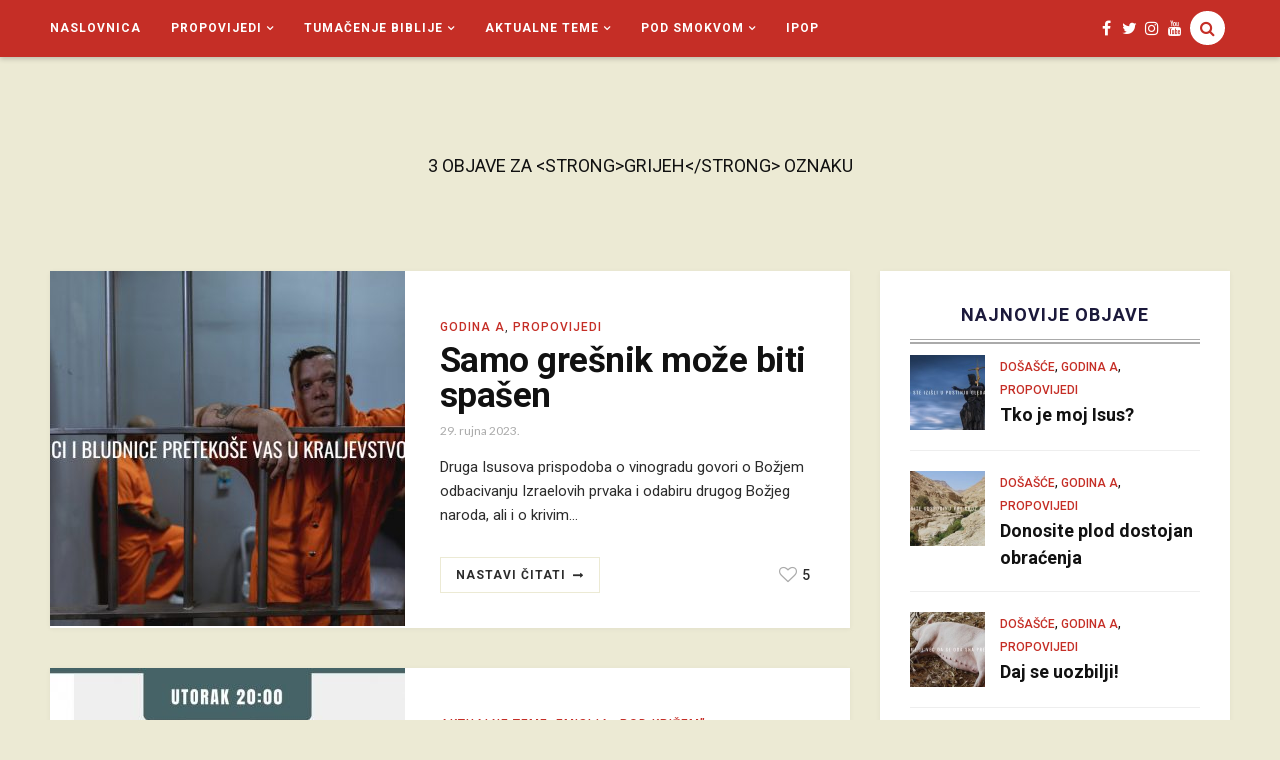

--- FILE ---
content_type: text/html; charset=UTF-8
request_url: https://sagud.xyz/tag/grijeh/
body_size: 61963
content:

<!DOCTYPE html>
<!--[if IE 9]><html class="ie9 no-mobile-device" lang="hr"> <![endif]-->
<!--[if gt IE 9]><!--> <html class="no-mobile-device" lang="hr"> <!--<![endif]-->
<head>
        <meta charset="UTF-8">
        <meta http-equiv="X-UA-Compatible" content="IE=edge,chrome=1" />
        <meta name="viewport" content="width=device-width, initial-scale=1"> 
        <link rel="profile" href="https://gmpg.org/xfn/11" />

        <link rel="icon" href="https://sagud.xyz/wp-content/uploads/2020/04/cropped-favicon2-32x32.png" sizes="32x32" />
<link rel="icon" href="https://sagud.xyz/wp-content/uploads/2020/04/cropped-favicon2-192x192.png" sizes="192x192" />
<link rel="apple-touch-icon" href="https://sagud.xyz/wp-content/uploads/2020/04/cropped-favicon2-180x180.png" />
<meta name="msapplication-TileImage" content="https://sagud.xyz/wp-content/uploads/2020/04/cropped-favicon2-270x270.png" />

        <link rel="pingback" href="https://sagud.xyz/xmlrpc.php" />
                
        <title>grijeh &#8211; sagud.xyz</title>
<meta name='robots' content='max-image-preview:large' />
<link rel='dns-prefetch' href='//fonts.googleapis.com' />
<link rel="alternate" type="application/rss+xml" title="sagud.xyz &raquo; Kanal" href="https://sagud.xyz/feed/" />
<link rel="alternate" type="application/rss+xml" title="sagud.xyz &raquo; Kanal komentara" href="https://sagud.xyz/comments/feed/" />
<link rel="alternate" type="application/rss+xml" title="sagud.xyz &raquo; grijeh Kanal oznaka" href="https://sagud.xyz/tag/grijeh/feed/" />
<meta property='og:site_name' content='sagud.xyz'/><meta property='og:url' content='https://sagud.xyz/propovijedi/2023/09/samo-gresnik-moze-biti-spasen/'/><meta property="og:description" content="Druga Isusova prispodoba o vinogradu govori o Božjem odbacivanju Izraelovih prvaka i odabiru drugog Božjeg naroda, ali i o krivim predodžbama koje imamo o Bogu."><meta property='og:title' content='Samo grešnik može biti spašen'/><meta property='og:type' content='website'/><style id='wp-img-auto-sizes-contain-inline-css' type='text/css'>
img:is([sizes=auto i],[sizes^="auto," i]){contain-intrinsic-size:3000px 1500px}
/*# sourceURL=wp-img-auto-sizes-contain-inline-css */
</style>
<style id='wp-emoji-styles-inline-css' type='text/css'>

	img.wp-smiley, img.emoji {
		display: inline !important;
		border: none !important;
		box-shadow: none !important;
		height: 1em !important;
		width: 1em !important;
		margin: 0 0.07em !important;
		vertical-align: -0.1em !important;
		background: none !important;
		padding: 0 !important;
	}
/*# sourceURL=wp-emoji-styles-inline-css */
</style>
<style id='wp-block-library-inline-css' type='text/css'>
:root{--wp-block-synced-color:#7a00df;--wp-block-synced-color--rgb:122,0,223;--wp-bound-block-color:var(--wp-block-synced-color);--wp-editor-canvas-background:#ddd;--wp-admin-theme-color:#007cba;--wp-admin-theme-color--rgb:0,124,186;--wp-admin-theme-color-darker-10:#006ba1;--wp-admin-theme-color-darker-10--rgb:0,107,160.5;--wp-admin-theme-color-darker-20:#005a87;--wp-admin-theme-color-darker-20--rgb:0,90,135;--wp-admin-border-width-focus:2px}@media (min-resolution:192dpi){:root{--wp-admin-border-width-focus:1.5px}}.wp-element-button{cursor:pointer}:root .has-very-light-gray-background-color{background-color:#eee}:root .has-very-dark-gray-background-color{background-color:#313131}:root .has-very-light-gray-color{color:#eee}:root .has-very-dark-gray-color{color:#313131}:root .has-vivid-green-cyan-to-vivid-cyan-blue-gradient-background{background:linear-gradient(135deg,#00d084,#0693e3)}:root .has-purple-crush-gradient-background{background:linear-gradient(135deg,#34e2e4,#4721fb 50%,#ab1dfe)}:root .has-hazy-dawn-gradient-background{background:linear-gradient(135deg,#faaca8,#dad0ec)}:root .has-subdued-olive-gradient-background{background:linear-gradient(135deg,#fafae1,#67a671)}:root .has-atomic-cream-gradient-background{background:linear-gradient(135deg,#fdd79a,#004a59)}:root .has-nightshade-gradient-background{background:linear-gradient(135deg,#330968,#31cdcf)}:root .has-midnight-gradient-background{background:linear-gradient(135deg,#020381,#2874fc)}:root{--wp--preset--font-size--normal:16px;--wp--preset--font-size--huge:42px}.has-regular-font-size{font-size:1em}.has-larger-font-size{font-size:2.625em}.has-normal-font-size{font-size:var(--wp--preset--font-size--normal)}.has-huge-font-size{font-size:var(--wp--preset--font-size--huge)}.has-text-align-center{text-align:center}.has-text-align-left{text-align:left}.has-text-align-right{text-align:right}.has-fit-text{white-space:nowrap!important}#end-resizable-editor-section{display:none}.aligncenter{clear:both}.items-justified-left{justify-content:flex-start}.items-justified-center{justify-content:center}.items-justified-right{justify-content:flex-end}.items-justified-space-between{justify-content:space-between}.screen-reader-text{border:0;clip-path:inset(50%);height:1px;margin:-1px;overflow:hidden;padding:0;position:absolute;width:1px;word-wrap:normal!important}.screen-reader-text:focus{background-color:#ddd;clip-path:none;color:#444;display:block;font-size:1em;height:auto;left:5px;line-height:normal;padding:15px 23px 14px;text-decoration:none;top:5px;width:auto;z-index:100000}html :where(.has-border-color){border-style:solid}html :where([style*=border-top-color]){border-top-style:solid}html :where([style*=border-right-color]){border-right-style:solid}html :where([style*=border-bottom-color]){border-bottom-style:solid}html :where([style*=border-left-color]){border-left-style:solid}html :where([style*=border-width]){border-style:solid}html :where([style*=border-top-width]){border-top-style:solid}html :where([style*=border-right-width]){border-right-style:solid}html :where([style*=border-bottom-width]){border-bottom-style:solid}html :where([style*=border-left-width]){border-left-style:solid}html :where(img[class*=wp-image-]){height:auto;max-width:100%}:where(figure){margin:0 0 1em}html :where(.is-position-sticky){--wp-admin--admin-bar--position-offset:var(--wp-admin--admin-bar--height,0px)}@media screen and (max-width:600px){html :where(.is-position-sticky){--wp-admin--admin-bar--position-offset:0px}}

/*# sourceURL=wp-block-library-inline-css */
</style><style id='wp-block-tag-cloud-inline-css' type='text/css'>
.wp-block-tag-cloud{box-sizing:border-box}.wp-block-tag-cloud.aligncenter{justify-content:center;text-align:center}.wp-block-tag-cloud a{display:inline-block;margin-right:5px}.wp-block-tag-cloud span{display:inline-block;margin-left:5px;text-decoration:none}:root :where(.wp-block-tag-cloud.is-style-outline){display:flex;flex-wrap:wrap;gap:1ch}:root :where(.wp-block-tag-cloud.is-style-outline a){border:1px solid;font-size:unset!important;margin-right:0;padding:1ch 2ch;text-decoration:none!important}
/*# sourceURL=https://sagud.xyz/wp-includes/blocks/tag-cloud/style.min.css */
</style>
<style id='global-styles-inline-css' type='text/css'>
:root{--wp--preset--aspect-ratio--square: 1;--wp--preset--aspect-ratio--4-3: 4/3;--wp--preset--aspect-ratio--3-4: 3/4;--wp--preset--aspect-ratio--3-2: 3/2;--wp--preset--aspect-ratio--2-3: 2/3;--wp--preset--aspect-ratio--16-9: 16/9;--wp--preset--aspect-ratio--9-16: 9/16;--wp--preset--color--black: #000000;--wp--preset--color--cyan-bluish-gray: #abb8c3;--wp--preset--color--white: #ffffff;--wp--preset--color--pale-pink: #f78da7;--wp--preset--color--vivid-red: #cf2e2e;--wp--preset--color--luminous-vivid-orange: #ff6900;--wp--preset--color--luminous-vivid-amber: #fcb900;--wp--preset--color--light-green-cyan: #7bdcb5;--wp--preset--color--vivid-green-cyan: #00d084;--wp--preset--color--pale-cyan-blue: #8ed1fc;--wp--preset--color--vivid-cyan-blue: #0693e3;--wp--preset--color--vivid-purple: #9b51e0;--wp--preset--gradient--vivid-cyan-blue-to-vivid-purple: linear-gradient(135deg,rgb(6,147,227) 0%,rgb(155,81,224) 100%);--wp--preset--gradient--light-green-cyan-to-vivid-green-cyan: linear-gradient(135deg,rgb(122,220,180) 0%,rgb(0,208,130) 100%);--wp--preset--gradient--luminous-vivid-amber-to-luminous-vivid-orange: linear-gradient(135deg,rgb(252,185,0) 0%,rgb(255,105,0) 100%);--wp--preset--gradient--luminous-vivid-orange-to-vivid-red: linear-gradient(135deg,rgb(255,105,0) 0%,rgb(207,46,46) 100%);--wp--preset--gradient--very-light-gray-to-cyan-bluish-gray: linear-gradient(135deg,rgb(238,238,238) 0%,rgb(169,184,195) 100%);--wp--preset--gradient--cool-to-warm-spectrum: linear-gradient(135deg,rgb(74,234,220) 0%,rgb(151,120,209) 20%,rgb(207,42,186) 40%,rgb(238,44,130) 60%,rgb(251,105,98) 80%,rgb(254,248,76) 100%);--wp--preset--gradient--blush-light-purple: linear-gradient(135deg,rgb(255,206,236) 0%,rgb(152,150,240) 100%);--wp--preset--gradient--blush-bordeaux: linear-gradient(135deg,rgb(254,205,165) 0%,rgb(254,45,45) 50%,rgb(107,0,62) 100%);--wp--preset--gradient--luminous-dusk: linear-gradient(135deg,rgb(255,203,112) 0%,rgb(199,81,192) 50%,rgb(65,88,208) 100%);--wp--preset--gradient--pale-ocean: linear-gradient(135deg,rgb(255,245,203) 0%,rgb(182,227,212) 50%,rgb(51,167,181) 100%);--wp--preset--gradient--electric-grass: linear-gradient(135deg,rgb(202,248,128) 0%,rgb(113,206,126) 100%);--wp--preset--gradient--midnight: linear-gradient(135deg,rgb(2,3,129) 0%,rgb(40,116,252) 100%);--wp--preset--font-size--small: 13px;--wp--preset--font-size--medium: 20px;--wp--preset--font-size--large: 36px;--wp--preset--font-size--x-large: 42px;--wp--preset--spacing--20: 0.44rem;--wp--preset--spacing--30: 0.67rem;--wp--preset--spacing--40: 1rem;--wp--preset--spacing--50: 1.5rem;--wp--preset--spacing--60: 2.25rem;--wp--preset--spacing--70: 3.38rem;--wp--preset--spacing--80: 5.06rem;--wp--preset--shadow--natural: 6px 6px 9px rgba(0, 0, 0, 0.2);--wp--preset--shadow--deep: 12px 12px 50px rgba(0, 0, 0, 0.4);--wp--preset--shadow--sharp: 6px 6px 0px rgba(0, 0, 0, 0.2);--wp--preset--shadow--outlined: 6px 6px 0px -3px rgb(255, 255, 255), 6px 6px rgb(0, 0, 0);--wp--preset--shadow--crisp: 6px 6px 0px rgb(0, 0, 0);}:where(.is-layout-flex){gap: 0.5em;}:where(.is-layout-grid){gap: 0.5em;}body .is-layout-flex{display: flex;}.is-layout-flex{flex-wrap: wrap;align-items: center;}.is-layout-flex > :is(*, div){margin: 0;}body .is-layout-grid{display: grid;}.is-layout-grid > :is(*, div){margin: 0;}:where(.wp-block-columns.is-layout-flex){gap: 2em;}:where(.wp-block-columns.is-layout-grid){gap: 2em;}:where(.wp-block-post-template.is-layout-flex){gap: 1.25em;}:where(.wp-block-post-template.is-layout-grid){gap: 1.25em;}.has-black-color{color: var(--wp--preset--color--black) !important;}.has-cyan-bluish-gray-color{color: var(--wp--preset--color--cyan-bluish-gray) !important;}.has-white-color{color: var(--wp--preset--color--white) !important;}.has-pale-pink-color{color: var(--wp--preset--color--pale-pink) !important;}.has-vivid-red-color{color: var(--wp--preset--color--vivid-red) !important;}.has-luminous-vivid-orange-color{color: var(--wp--preset--color--luminous-vivid-orange) !important;}.has-luminous-vivid-amber-color{color: var(--wp--preset--color--luminous-vivid-amber) !important;}.has-light-green-cyan-color{color: var(--wp--preset--color--light-green-cyan) !important;}.has-vivid-green-cyan-color{color: var(--wp--preset--color--vivid-green-cyan) !important;}.has-pale-cyan-blue-color{color: var(--wp--preset--color--pale-cyan-blue) !important;}.has-vivid-cyan-blue-color{color: var(--wp--preset--color--vivid-cyan-blue) !important;}.has-vivid-purple-color{color: var(--wp--preset--color--vivid-purple) !important;}.has-black-background-color{background-color: var(--wp--preset--color--black) !important;}.has-cyan-bluish-gray-background-color{background-color: var(--wp--preset--color--cyan-bluish-gray) !important;}.has-white-background-color{background-color: var(--wp--preset--color--white) !important;}.has-pale-pink-background-color{background-color: var(--wp--preset--color--pale-pink) !important;}.has-vivid-red-background-color{background-color: var(--wp--preset--color--vivid-red) !important;}.has-luminous-vivid-orange-background-color{background-color: var(--wp--preset--color--luminous-vivid-orange) !important;}.has-luminous-vivid-amber-background-color{background-color: var(--wp--preset--color--luminous-vivid-amber) !important;}.has-light-green-cyan-background-color{background-color: var(--wp--preset--color--light-green-cyan) !important;}.has-vivid-green-cyan-background-color{background-color: var(--wp--preset--color--vivid-green-cyan) !important;}.has-pale-cyan-blue-background-color{background-color: var(--wp--preset--color--pale-cyan-blue) !important;}.has-vivid-cyan-blue-background-color{background-color: var(--wp--preset--color--vivid-cyan-blue) !important;}.has-vivid-purple-background-color{background-color: var(--wp--preset--color--vivid-purple) !important;}.has-black-border-color{border-color: var(--wp--preset--color--black) !important;}.has-cyan-bluish-gray-border-color{border-color: var(--wp--preset--color--cyan-bluish-gray) !important;}.has-white-border-color{border-color: var(--wp--preset--color--white) !important;}.has-pale-pink-border-color{border-color: var(--wp--preset--color--pale-pink) !important;}.has-vivid-red-border-color{border-color: var(--wp--preset--color--vivid-red) !important;}.has-luminous-vivid-orange-border-color{border-color: var(--wp--preset--color--luminous-vivid-orange) !important;}.has-luminous-vivid-amber-border-color{border-color: var(--wp--preset--color--luminous-vivid-amber) !important;}.has-light-green-cyan-border-color{border-color: var(--wp--preset--color--light-green-cyan) !important;}.has-vivid-green-cyan-border-color{border-color: var(--wp--preset--color--vivid-green-cyan) !important;}.has-pale-cyan-blue-border-color{border-color: var(--wp--preset--color--pale-cyan-blue) !important;}.has-vivid-cyan-blue-border-color{border-color: var(--wp--preset--color--vivid-cyan-blue) !important;}.has-vivid-purple-border-color{border-color: var(--wp--preset--color--vivid-purple) !important;}.has-vivid-cyan-blue-to-vivid-purple-gradient-background{background: var(--wp--preset--gradient--vivid-cyan-blue-to-vivid-purple) !important;}.has-light-green-cyan-to-vivid-green-cyan-gradient-background{background: var(--wp--preset--gradient--light-green-cyan-to-vivid-green-cyan) !important;}.has-luminous-vivid-amber-to-luminous-vivid-orange-gradient-background{background: var(--wp--preset--gradient--luminous-vivid-amber-to-luminous-vivid-orange) !important;}.has-luminous-vivid-orange-to-vivid-red-gradient-background{background: var(--wp--preset--gradient--luminous-vivid-orange-to-vivid-red) !important;}.has-very-light-gray-to-cyan-bluish-gray-gradient-background{background: var(--wp--preset--gradient--very-light-gray-to-cyan-bluish-gray) !important;}.has-cool-to-warm-spectrum-gradient-background{background: var(--wp--preset--gradient--cool-to-warm-spectrum) !important;}.has-blush-light-purple-gradient-background{background: var(--wp--preset--gradient--blush-light-purple) !important;}.has-blush-bordeaux-gradient-background{background: var(--wp--preset--gradient--blush-bordeaux) !important;}.has-luminous-dusk-gradient-background{background: var(--wp--preset--gradient--luminous-dusk) !important;}.has-pale-ocean-gradient-background{background: var(--wp--preset--gradient--pale-ocean) !important;}.has-electric-grass-gradient-background{background: var(--wp--preset--gradient--electric-grass) !important;}.has-midnight-gradient-background{background: var(--wp--preset--gradient--midnight) !important;}.has-small-font-size{font-size: var(--wp--preset--font-size--small) !important;}.has-medium-font-size{font-size: var(--wp--preset--font-size--medium) !important;}.has-large-font-size{font-size: var(--wp--preset--font-size--large) !important;}.has-x-large-font-size{font-size: var(--wp--preset--font-size--x-large) !important;}
/*# sourceURL=global-styles-inline-css */
</style>

<style id='classic-theme-styles-inline-css' type='text/css'>
/*! This file is auto-generated */
.wp-block-button__link{color:#fff;background-color:#32373c;border-radius:9999px;box-shadow:none;text-decoration:none;padding:calc(.667em + 2px) calc(1.333em + 2px);font-size:1.125em}.wp-block-file__button{background:#32373c;color:#fff;text-decoration:none}
/*# sourceURL=/wp-includes/css/classic-themes.min.css */
</style>
<link rel='stylesheet' id='mediaelement-css' href='https://sagud.xyz/wp-includes/js/mediaelement/mediaelementplayer-legacy.min.css?ver=4.2.17' type='text/css' media='all' />
<link rel='stylesheet' id='wp-mediaelement-css' href='https://sagud.xyz/wp-includes/js/mediaelement/wp-mediaelement.min.css?ver=6.9' type='text/css' media='all' />
<link rel='stylesheet' id='components-css-css' href='https://sagud.xyz/wp-content/themes/breena/inc/assets/css/components.css?ver=6.9' type='text/css' media='all' />
<link rel='stylesheet' id='breena_style-css' href='https://sagud.xyz/wp-content/themes/breena/style.css?ver=6.9' type='text/css' media='all' />
<link rel='stylesheet' id='breena_responsive-css' href='https://sagud.xyz/wp-content/themes/breena/inc/assets/css/responsive.css?ver=6.9' type='text/css' media='all' />
<link rel='stylesheet' id='font-awesome-css' href='https://sagud.xyz/wp-content/themes/breena/inc/assets/css/font-awesome/css/font-awesome.min.css?ver=6.9' type='text/css' media='all' />
<link rel='stylesheet' id='breena-slug-fonts-css' href='https://fonts.googleapis.com/css?family=Roboto%3A100%2C100italic%2C300%2C300italic%2Cregular%2Citalic%2C500%2C500italic%2C700%2C700italic%2C900%2C900italic%7CLato%3A300%2C300i%2C400%2C700&#038;subset=latin%2Clatin-ext' type='text/css' media='all' />
<!--n2css--><!--n2js--><script type="text/javascript" src="https://sagud.xyz/wp-includes/js/jquery/jquery.min.js?ver=3.7.1" id="jquery-core-js"></script>
<script type="text/javascript" src="https://sagud.xyz/wp-includes/js/jquery/jquery-migrate.min.js?ver=3.4.1" id="jquery-migrate-js"></script>
<link rel="https://api.w.org/" href="https://sagud.xyz/wp-json/" /><link rel="alternate" title="JSON" type="application/json" href="https://sagud.xyz/wp-json/wp/v2/tags/102" /><link rel="EditURI" type="application/rsd+xml" title="RSD" href="https://sagud.xyz/xmlrpc.php?rsd" />
<meta name="generator" content="WordPress 6.9" />
<!-- Analytics by WP Statistics - https://wp-statistics.com -->
	<style type="text/css" media="screen">
		.main-navigation-wrapper { background: #c52e26; }

.top-search-area a i{
                        color: #c52e26;
        }
.top-search-area a:hover i{
                }
.nav-menu .sub-menu a:hover { color: #c52e26; }
body, blockquote p {font-family: "Roboto";}
h1, h2, h3, h4, h5, h6, #alternate-widget-area p.clear, .widget.breena_lastest_post_widget ul li {font-family: "Roboto";}
#footer-newsletter { background-image: url('https://breena.tuweb4.com/wp-content/themes/breena/images/newsletter-background.jpg'); }
.sidebar-open .list-layout .post-header h2 a, .grid-layout .post-item .item h2 a { font-size: 30px; }
.list-layout .post-list-text-content .post-header h2 a { font-size: 35px; }
body { background: #ecead4; }
.post-comments, .archive-title-area { background-color: #ecead4; }
a, .post-entry-text a, #alternate-widget-area p.clear a, .related-posts .item h3 a:hover, .widget.breena_lastest_post_widget .recent_post_text>a:hover, .widget ul.side-newsfeed li .side-item .side-item-text h4 a:hover, .widget.breena_lastest_post_widget .recent_post_text .post-categories a, .cat a, .date-author span, .post-tags a:hover, .widget_categories ul li, .like-comment-buttons a:hover, .like-comment-buttons a:hover, #footer-copyright #footer-social-items-inner a:hover, #footer-widget-area .widget ul.side-newsfeed li .side-item .side-item-text h4 a:hover, #footer-widget-area .recent_post_text a:hover, .footer .tp_recent_tweets li a, .tp_recent_tweets li a { color: #c52e26; }
.box-title-area .title:after, .featured-area[data-slider-type="slider"] .slider-item h2:after, .format-quote .post-entry blockquote p:after, .featured-area[data-slider-type="slider"] .swiper-pagination .swiper-pagination-bullet-active, .featured-area[data-slider-type="slider"] .swiper-pagination .swiper-pagination-bullet:hover, .featured-area .swiper-button-prev-custom:hover, .featured-area .swiper-button-next-custom:hover, .post-header h1:after, .post-header h2:after { background: #c52e26; }
.post-entry-text a {  border-bottom: 1px dotted #c52e26; }
.post-entry-bottom a.custom-more-link, .pagination a, .widget .about-widget .widget-link { border-color: #ecead4; }
#sidebar .about-widget .background-about-me { background-color: #ecead4; }
#footer-widget-area .widget .tagcloud a, .widget .tagcloud a, .pagination a:hover, .pagination .current, .post-entry-bottom a.custom-more-link:hover, .widget .about-widget .widget-link:hover { background: #ecead4; }
button[type="submit"], input[type="submit"], .goto-top { background-color: #c52e26; }
.side-item .side-image .side-item-category-inner, .gallery .gallery-caption { background: #ecead4; }
	</style>
		<style type="text/css" id="breena-header-css">
		.site-branding {
			margin: 0 auto 0 0;
		}

		.site-branding .site-title,
		.site-description {
			clip: rect(1px, 1px, 1px, 1px);
			position: absolute;
		}
	</style>
	<link rel="icon" href="https://sagud.xyz/wp-content/uploads/2020/04/cropped-favicon2-32x32.png" sizes="32x32" />
<link rel="icon" href="https://sagud.xyz/wp-content/uploads/2020/04/cropped-favicon2-192x192.png" sizes="192x192" />
<link rel="apple-touch-icon" href="https://sagud.xyz/wp-content/uploads/2020/04/cropped-favicon2-180x180.png" />
<meta name="msapplication-TileImage" content="https://sagud.xyz/wp-content/uploads/2020/04/cropped-favicon2-270x270.png" />
		<style type="text/css" id="wp-custom-css">
			#sidebar .about-widget .background-about-me {
	background-color: #c52e26;
}
.post-entry-text a {
    border-bottom: none;
}

h2 {
	font-size:18px;
	font-weight: normal;
	font-style: italic;
	margin-top: 30px;
	margin-bottom: 0px;
}

.list-layout .post-list-text-content .post-header h2 a {
	font-style: normal;
	font-weight: bold;
}
#main-top-wrapper {
    padding: 40px 0 0 0;
}

.main-navigation .nav-menu > li > a, .main-navigation .nav-menu a, .main-navigation .nav-menu > ul > li > a, .main-navigation .nav-menu a {
	font-family: "Roboto";
}
.slicknav_menu 
{
	font-family: "Roboto";
}
.share-item.google 
{
	display: none;
}
.wp-caption-text,
figcaption.wp-element-caption {
    font-style: italic;
}		</style>
		</head>
    <body data-rsssl=1 class="archive tag tag-grijeh tag-102 wp-theme-breena pattern-0">
    <div id="wrapper">
        <div class="main-navigation-wrapper">
        <div class="container clearfix">
                <nav class="main-navigation clearfix ">
                        <ul id="menu-menu-1" class="nav-menu"><li id="menu-item-9" class="menu-item menu-item-type-custom menu-item-object-custom menu-item-home menu-item-9"><a href="https://sagud.xyz/">Naslovnica</a></li>
<li id="menu-item-12" class="menu-item menu-item-type-taxonomy menu-item-object-category menu-item-has-children menu-item-12"><a href="https://sagud.xyz/category/propovijedi/">Propovijedi</a>
<ul class="sub-menu">
	<li id="menu-item-1344" class="menu-item menu-item-type-taxonomy menu-item-object-category menu-item-has-children menu-item-1344"><a href="https://sagud.xyz/category/propovijedi/">Liturgijsko vrijeme</a>
	<ul class="sub-menu">
		<li id="menu-item-794" class="menu-item menu-item-type-taxonomy menu-item-object-category menu-item-794"><a href="https://sagud.xyz/category/propovijedi/nkg-a/">Godina A</a></li>
		<li id="menu-item-1583" class="menu-item menu-item-type-taxonomy menu-item-object-category menu-item-1583"><a href="https://sagud.xyz/category/propovijedi/nkg-b/">Godina B</a></li>
		<li id="menu-item-796" class="menu-item menu-item-type-taxonomy menu-item-object-category menu-item-796"><a href="https://sagud.xyz/category/propovijedi/nkg-c/">Godina C</a></li>
		<li id="menu-item-799" class="menu-item menu-item-type-taxonomy menu-item-object-category menu-item-799"><a href="https://sagud.xyz/category/propovijedi/dosasce/">Došašće</a></li>
		<li id="menu-item-801" class="menu-item menu-item-type-taxonomy menu-item-object-category menu-item-801"><a href="https://sagud.xyz/category/propovijedi/bozic/">Božićno vrijeme</a></li>
		<li id="menu-item-798" class="menu-item menu-item-type-taxonomy menu-item-object-category menu-item-798"><a href="https://sagud.xyz/category/propovijedi/korizma/">Korizma</a></li>
		<li id="menu-item-797" class="menu-item menu-item-type-taxonomy menu-item-object-category menu-item-797"><a href="https://sagud.xyz/category/propovijedi/uskrs/">Uskrsno vrijeme</a></li>
		<li id="menu-item-800" class="menu-item menu-item-type-taxonomy menu-item-object-category menu-item-800"><a href="https://sagud.xyz/category/propovijedi/svetkovine/">Svetkovine</a></li>
	</ul>
</li>
	<li id="menu-item-1310" class="menu-item menu-item-type-post_type menu-item-object-page menu-item-1310"><a href="https://sagud.xyz/kazalo-propovijedi-po-citanjima/">Kazalo po čitanjima</a></li>
</ul>
</li>
<li id="menu-item-2374" class="menu-item menu-item-type-custom menu-item-object-custom menu-item-has-children menu-item-2374"><a href="#">Tumačenje Biblije</a>
<ul class="sub-menu">
	<li id="menu-item-2375" class="menu-item menu-item-type-post_type menu-item-object-page menu-item-2375"><a href="https://sagud.xyz/tumacenje-biblije-petoknjizje/">Petoknjižje</a></li>
</ul>
</li>
<li id="menu-item-591" class="menu-item menu-item-type-taxonomy menu-item-object-category menu-item-has-children menu-item-591"><a href="https://sagud.xyz/category/aktualne-teme/">Aktualne teme</a>
<ul class="sub-menu">
	<li id="menu-item-3268" class="menu-item menu-item-type-taxonomy menu-item-object-category menu-item-3268"><a href="https://sagud.xyz/category/aktualne-teme/pod-krizem/">Emisija „Pod križem”</a></li>
	<li id="menu-item-592" class="menu-item menu-item-type-taxonomy menu-item-object-category menu-item-592"><a href="https://sagud.xyz/category/aktualne-teme/crkva-i-svijet/">Crkva i svijet</a></li>
	<li id="menu-item-912" class="menu-item menu-item-type-taxonomy menu-item-object-category menu-item-912"><a href="https://sagud.xyz/category/aktualne-teme/liturgija/">Liturgija</a></li>
	<li id="menu-item-1397" class="menu-item menu-item-type-taxonomy menu-item-object-category menu-item-1397"><a href="https://sagud.xyz/category/aktualne-teme/moral/">Moralna pitanja</a></li>
</ul>
</li>
<li id="menu-item-11" class="menu-item menu-item-type-taxonomy menu-item-object-category menu-item-has-children menu-item-11"><a href="https://sagud.xyz/category/podsmokvom/">Pod smokvom</a>
<ul class="sub-menu">
	<li id="menu-item-2528" class="menu-item menu-item-type-custom menu-item-object-custom menu-item-2528"><a href="https://www.podsmokvom.com/videos?host=vlc.-tomislav-sagud">Komentar evanđelja</a></li>
	<li id="menu-item-172" class="menu-item menu-item-type-taxonomy menu-item-object-category menu-item-172"><a href="https://sagud.xyz/category/podsmokvom/specijal/">Specijal</a></li>
</ul>
</li>
<li id="menu-item-376" class="menu-item menu-item-type-taxonomy menu-item-object-category menu-item-376"><a href="https://sagud.xyz/category/ipop/">iPop</a></li>
</ul>                </nav>
                <div class="menu-mobile"></div>

                                <div class="top-search-area">
                        <a href="#"><i class="fa fa-search"></i></a>
                </div>
                
                                <div id="top-social-items">
                        <div id="top-social-items-inner">
                                <a href="//facebook.com/iPop86" target="_blank"><i class="fa fa-facebook"></i></a>                                <a href="//twitter.com/iPop86" target="_blank"><i class="fa fa-twitter"></i></a>                                <a href="//instagram.com/iPop86" target="_blank"><i class="fa fa-instagram"></i></a>                                                                                                                                                                <a href="//youtube.com/@HodkrozBibliju" target="_blank"><i class="fa fa-youtube"></i></a>                                                                                        </div>
                </div>
                
        </div>
                <div class="search-form-area">				
                <form role="search" method="get" class="search-form" action="https://sagud.xyz/">
                        <div>
                                <input type="text" placeholder="Kreni pisati i stisni enter" name="s" class="search">
                                <button type="submit" class="search-submit"><i class="fa fa-search"></i></button>
                        </div>
                </form>				
                <a class="close-btn" href="javascript:;"><i class="fa fa-times"></i></a>
        </div>
        			
</div>

<header id="main-header">    
        <div id="main-top-wrapper">          
                <div class="container"> 
                         
                        <div class="site-branding">
                                                                        <p class="site-title"><a href="https://sagud.xyz/" rel="home">sagud.xyz</a></p>
                                                        </div><!-- .site-branding -->                                 
                </div>
        </div>
    
</header>


            
        

<div class="archive-title-area">		
        <h1 class="page-introduce-title">3</strong> Objave za &lt;strong&gt;grijeh&lt;/strong&gt; oznaku</h1>		
</div>
	<div id="main-container">
            		<div class="container sidebar-open clearfix list-container right">		
			<div id="content">
				<div class="post-list list">				
                                                                <div class="list-layout">
                                				
<article id="post-4584" class="article-item post clearfix post-4584 type-post status-publish format-standard has-post-thumbnail hentry category-nkg-a category-propovijedi tag-grijeh tag-vinograd">
	
	
<div class="post-featured-item ">
                <a href="https://sagud.xyz/propovijedi/2023/09/samo-gresnik-moze-biti-spasen/">
                    <img src="https://sagud.xyz/wp-content/uploads/2023/09/A-NKG-26_2-355x355.jpg" alt="Samo grešnik može biti spašen"  title="Samo grešnik može biti spašen" width="355" height="355" />
                            </a>
        </div>


	<div class="post-entry-wrapper">

					<div class="post-list-text-content">
				<div class="post-header">
                                                                                                                                        <p><span class="cat"><a href="https://sagud.xyz/category/propovijedi/nkg-a/" rel="category tag">Godina A</a>, <a href="https://sagud.xyz/category/propovijedi/" rel="category tag">Propovijedi</a></span></p>	
                                                                                        					<h2><a href="https://sagud.xyz/propovijedi/2023/09/samo-gresnik-moze-biti-spasen/">Samo grešnik može biti spašen</a></h2>

											<div class="date-author">
							<p>							
															<span class="date">29. rujna 2023.</span>
														</p>
						</div>
									</div>
		
					<div class="post-entry">
				<div class="post-entry-text">
				<p>Druga Isusova prispodoba o vinogradu govori o Božjem odbacivanju Izraelovih prvaka i odabiru drugog Božjeg naroda, ali i o krivim&hellip;</p>								</div>
			</div>
                        		
					<div class="post-entry-bottom clearfix">
									<a class="custom-more-link" href="https://sagud.xyz/propovijedi/2023/09/samo-gresnik-moze-biti-spasen/">Nastavi čitati</a>
								
				<!-- Like Button -->
				<div class="like-comment-buttons-wrapper clearfix">
					<div class="like-comment-buttons">
						<a href="#" class="jm-post-like" data-post_id="4584" title="Like"><i class="fa fa-heart-o unlike"></i>&nbsp;5</a>											</div>
				</div>
				<!-- Like Button -->
			</div>
		</div>
			</div>
</article>
<article id="post-3527" class="article-item post clearfix post-3527 type-post status-publish format-video has-post-thumbnail hentry category-aktualne-teme category-pod-krizem tag-grijeh tag-pad tag-stablo-spoznaje-dobra-i-zla post_format-post-format-video">
	
	
<div class="post-featured-item ">
                <a href="https://sagud.xyz/aktualne-teme/2023/02/grijeh-promasaj-cilja/">
                    <img src="https://sagud.xyz/wp-content/uploads/2023/02/Pod-krizem-grijeh-355x355.jpg" alt="Grijeh – promašaj cilja"  title="Grijeh – promašaj cilja" width="355" height="355" />
                        <img src="https://sagud.xyz/wp-content/themes/breena/images/play-icon.png" class="icon-video" alt="Grijeh – promašaj cilja"  alt="Grijeh – promašaj cilja" width="95" height="95" />
                            </a>
        </div>


	<div class="post-entry-wrapper">

					<div class="post-list-text-content">
				<div class="post-header">
                                                                                                                                        <p><span class="cat"><a href="https://sagud.xyz/category/aktualne-teme/" rel="category tag">Aktualne teme</a>, <a href="https://sagud.xyz/category/aktualne-teme/pod-krizem/" rel="category tag">Emisija „Pod križem”</a></span></p>	
                                                                                        					<h2><a href="https://sagud.xyz/aktualne-teme/2023/02/grijeh-promasaj-cilja/">Grijeh – promašaj cilja</a></h2>

											<div class="date-author">
							<p>							
															<span class="date">15. veljače 2023.</span>
														</p>
						</div>
									</div>
		
					<div class="post-entry">
				<div class="post-entry-text">
				<p>Da bismo razumjeli pojavu grijeha, moramo zaviriti u sam početak Svetoga pisma, u izvještaj o čovjekovu padu.</p>								</div>
			</div>
                        		
					<div class="post-entry-bottom clearfix">
									<a class="custom-more-link" href="https://sagud.xyz/aktualne-teme/2023/02/grijeh-promasaj-cilja/">Nastavi čitati</a>
								
				<!-- Like Button -->
				<div class="like-comment-buttons-wrapper clearfix">
					<div class="like-comment-buttons">
						<a href="#" class="jm-post-like" data-post_id="3527" title="Like"><i class="fa fa-heart-o unlike"></i>&nbsp;5</a>											</div>
				</div>
				<!-- Like Button -->
			</div>
		</div>
			</div>
</article>
<article id="post-629" class="article-item post clearfix post-629 type-post status-publish format-standard has-post-thumbnail hentry category-nkg-c category-propovijedi tag-grijeh tag-guba">
	
	
<div class="post-featured-item ">
                <a href="https://sagud.xyz/propovijedi/2022/10/zahvala-za-spasenje/">
                    <img src="https://sagud.xyz/wp-content/uploads/2019/10/C-NKG-28m-355x355.jpg" alt="Zahvala za spasenje"  title="Zahvala za spasenje" width="355" height="355" />
                            </a>
        </div>


	<div class="post-entry-wrapper">

					<div class="post-list-text-content">
				<div class="post-header">
                                                                                                                                        <p><span class="cat"><a href="https://sagud.xyz/category/propovijedi/nkg-c/" rel="category tag">Godina C</a>, <a href="https://sagud.xyz/category/propovijedi/" rel="category tag">Propovijedi</a></span></p>	
                                                                                        					<h2><a href="https://sagud.xyz/propovijedi/2022/10/zahvala-za-spasenje/">Zahvala za spasenje</a></h2>

											<div class="date-author">
							<p>							
															<span class="date">7. listopada 2022.</span>
														</p>
						</div>
									</div>
		
					<div class="post-entry">
				<div class="post-entry-text">
				<p>U današnjem ozdravljenju desetorice gubavaca vidimo sliku Isusova ozdravljenja čovječanstva, ali i koliko je malen broj onih koji mu za&hellip;</p>								</div>
			</div>
                        		
					<div class="post-entry-bottom clearfix">
									<a class="custom-more-link" href="https://sagud.xyz/propovijedi/2022/10/zahvala-za-spasenje/">Nastavi čitati</a>
								
				<!-- Like Button -->
				<div class="like-comment-buttons-wrapper clearfix">
					<div class="like-comment-buttons">
						<a href="#" class="jm-post-like" data-post_id="629" title="Like"><i class="fa fa-heart-o unlike"></i>&nbsp;27</a>											</div>
				</div>
				<!-- Like Button -->
			</div>
		</div>
			</div>
</article>				
				</div>
				</div>				
												
			</div>
			<aside id="sidebar">	
	<div id="breena_lastest_post_widget-3" class="widget breena_lastest_post_widget"><h4 class="widget-title">Najnovije objave</h4><ul><li><div class="clearfix"><div class="thumb size_50_50"><a href="https://sagud.xyz/propovijedi/2025/12/tko-je-moj-isus/"><img width="150" height="150" src="https://sagud.xyz/wp-content/uploads/2019/12/A-D-4-150x150.jpg" class="attachment-thumbnail size-thumbnail wp-post-image" alt="" loading="lazy" /></a></div><div class="recent_post_text"><span class="post-categories"><a href="https://sagud.xyz/category/propovijedi/dosasce/">Došašće</a>, <a href="https://sagud.xyz/category/propovijedi/nkg-a/">Godina A</a>, <a href="https://sagud.xyz/category/propovijedi/">Propovijedi</a></span><a href="https://sagud.xyz/propovijedi/2025/12/tko-je-moj-isus/" class="recent_post_widget_header">Tko je moj Isus?</a></div></div></li><li><div class="clearfix"><div class="thumb size_50_50"><a href="https://sagud.xyz/propovijedi/2025/12/donosite-plod-dostojan-obracenja/"><img width="150" height="150" src="https://sagud.xyz/wp-content/uploads/2019/12/A-D-2-150x150.jpg" class="attachment-thumbnail size-thumbnail wp-post-image" alt="" loading="lazy" /></a></div><div class="recent_post_text"><span class="post-categories"><a href="https://sagud.xyz/category/propovijedi/dosasce/">Došašće</a>, <a href="https://sagud.xyz/category/propovijedi/nkg-a/">Godina A</a>, <a href="https://sagud.xyz/category/propovijedi/">Propovijedi</a></span><a href="https://sagud.xyz/propovijedi/2025/12/donosite-plod-dostojan-obracenja/" class="recent_post_widget_header">Donosite plod dostojan obraćenja</a></div></div></li><li><div class="clearfix"><div class="thumb size_50_50"><a href="https://sagud.xyz/propovijedi/2025/11/daj-se-uozbilji/"><img width="150" height="150" src="https://sagud.xyz/wp-content/uploads/2019/11/A-D-1-150x150.jpg" class="attachment-thumbnail size-thumbnail wp-post-image" alt="" loading="lazy" /></a></div><div class="recent_post_text"><span class="post-categories"><a href="https://sagud.xyz/category/propovijedi/dosasce/">Došašće</a>, <a href="https://sagud.xyz/category/propovijedi/nkg-a/">Godina A</a>, <a href="https://sagud.xyz/category/propovijedi/">Propovijedi</a></span><a href="https://sagud.xyz/propovijedi/2025/11/daj-se-uozbilji/" class="recent_post_widget_header">Daj se uozbilji!</a></div></div></li><li><div class="clearfix"><div class="thumb size_50_50"><a href="https://sagud.xyz/propovijedi/2025/11/isusove-posljednje-tri-kusnje/"><img width="150" height="150" src="https://sagud.xyz/wp-content/uploads/2019/11/C-NKG-34-150x150.jpg" class="attachment-thumbnail size-thumbnail wp-post-image" alt="" loading="lazy" /></a></div><div class="recent_post_text"><span class="post-categories"><a href="https://sagud.xyz/category/propovijedi/nkg-c/">Godina C</a>, <a href="https://sagud.xyz/category/propovijedi/">Propovijedi</a></span><a href="https://sagud.xyz/propovijedi/2025/11/isusove-posljednje-tri-kusnje/" class="recent_post_widget_header">Isusove posljednje tri kušnje</a></div></div></li><li><div class="clearfix"><div class="thumb size_50_50"><a href="https://sagud.xyz/propovijedi/2025/11/kako-prezivjeti-posljednja-vremena/"><img width="150" height="150" src="https://sagud.xyz/wp-content/uploads/2025/11/C-NKG-33_2-150x150.jpg" class="attachment-thumbnail size-thumbnail wp-post-image" alt="" loading="lazy" /></a></div><div class="recent_post_text"><span class="post-categories"><a href="https://sagud.xyz/category/propovijedi/nkg-c/">Godina C</a>, <a href="https://sagud.xyz/category/propovijedi/">Propovijedi</a></span><a href="https://sagud.xyz/propovijedi/2025/11/kako-prezivjeti-posljednja-vremena/" class="recent_post_widget_header">Kako preživjeti posljednja vremena?</a></div></div></li></ul></div><div id="mc4wp_form_widget-3" class="widget widget_mc4wp_form_widget"><h4 class="widget-title">Nova objava odmah na e-mail</h4><script>(function() {
	window.mc4wp = window.mc4wp || {
		listeners: [],
		forms: {
			on: function(evt, cb) {
				window.mc4wp.listeners.push(
					{
						event   : evt,
						callback: cb
					}
				);
			}
		}
	}
})();
</script><!-- Mailchimp for WordPress v4.10.9 - https://wordpress.org/plugins/mailchimp-for-wp/ --><form id="mc4wp-form-1" class="mc4wp-form mc4wp-form-22" method="post" data-id="22" data-name="Predbilježba na propovijedi" ><div class="mc4wp-form-fields"><p>
	<input type="email" name="EMAIL" placeholder="Vaša email adresa" required />
</p>

<p>
	<input type="submit" value="Pošalji" />
</p></div><label style="display: none !important;">Leave this field empty if you're human: <input type="text" name="_mc4wp_honeypot" value="" tabindex="-1" autocomplete="off" /></label><input type="hidden" name="_mc4wp_timestamp" value="1765670504" /><input type="hidden" name="_mc4wp_form_id" value="22" /><input type="hidden" name="_mc4wp_form_element_id" value="mc4wp-form-1" /><div class="mc4wp-response"></div></form><!-- / Mailchimp for WordPress Plugin --></div><div id="block-2" class="widget widget_block widget_tag_cloud"><p class="wp-block-tag-cloud"><a href="https://sagud.xyz/tag/bdijenje/" class="tag-cloud-link tag-link-89 tag-link-position-1" style="font-size: 10.333333333333pt;" aria-label="bdijenje (4 stavke)">bdijenje</a>
<a href="https://sagud.xyz/tag/biblija/" class="tag-cloud-link tag-link-51 tag-link-position-2" style="font-size: 8pt;" aria-label="biblija (3 stavke)">biblija</a>
<a href="https://sagud.xyz/tag/blazenstva/" class="tag-cloud-link tag-link-21 tag-link-position-3" style="font-size: 8pt;" aria-label="blaženstva (3 stavke)">blaženstva</a>
<a href="https://sagud.xyz/tag/bogatstvo/" class="tag-cloud-link tag-link-19 tag-link-position-4" style="font-size: 13.833333333333pt;" aria-label="bogatstvo (6 stavki)">bogatstvo</a>
<a href="https://sagud.xyz/tag/bozic/" class="tag-cloud-link tag-link-124 tag-link-position-5" style="font-size: 12.2pt;" aria-label="Božić (5 stavki)">Božić</a>
<a href="https://sagud.xyz/tag/crkva/" class="tag-cloud-link tag-link-17 tag-link-position-6" style="font-size: 16.166666666667pt;" aria-label="Crkva (8 stavki)">Crkva</a>
<a href="https://sagud.xyz/tag/dobri-pastir/" class="tag-cloud-link tag-link-59 tag-link-position-7" style="font-size: 12.2pt;" aria-label="dobri pastir (5 stavki)">dobri pastir</a>
<a href="https://sagud.xyz/tag/duh-sveti/" class="tag-cloud-link tag-link-61 tag-link-position-8" style="font-size: 16.166666666667pt;" aria-label="Duh Sveti (8 stavki)">Duh Sveti</a>
<a href="https://sagud.xyz/tag/euharistija/" class="tag-cloud-link tag-link-147 tag-link-position-9" style="font-size: 22pt;" aria-label="euharistija (15 stavki)">euharistija</a>
<a href="https://sagud.xyz/tag/evangelizacija/" class="tag-cloud-link tag-link-96 tag-link-position-10" style="font-size: 13.833333333333pt;" aria-label="evangelizacija (6 stavki)">evangelizacija</a>
<a href="https://sagud.xyz/tag/gorusica/" class="tag-cloud-link tag-link-215 tag-link-position-11" style="font-size: 10.333333333333pt;" aria-label="gorušica (4 stavke)">gorušica</a>
<a href="https://sagud.xyz/tag/hram/" class="tag-cloud-link tag-link-112 tag-link-position-12" style="font-size: 10.333333333333pt;" aria-label="hram (4 stavke)">hram</a>
<a href="https://sagud.xyz/tag/ivan-krstitelj/" class="tag-cloud-link tag-link-117 tag-link-position-13" style="font-size: 10.333333333333pt;" aria-label="Ivan Krstitelj (4 stavke)">Ivan Krstitelj</a>
<a href="https://sagud.xyz/tag/izlazak/" class="tag-cloud-link tag-link-118 tag-link-position-14" style="font-size: 10.333333333333pt;" aria-label="Izlazak (4 stavke)">Izlazak</a>
<a href="https://sagud.xyz/tag/kriz/" class="tag-cloud-link tag-link-104 tag-link-position-15" style="font-size: 12.2pt;" aria-label="križ (5 stavki)">križ</a>
<a href="https://sagud.xyz/tag/krstenje/" class="tag-cloud-link tag-link-5 tag-link-position-16" style="font-size: 10.333333333333pt;" aria-label="krštenje (4 stavke)">krštenje</a>
<a href="https://sagud.xyz/tag/kusnje/" class="tag-cloud-link tag-link-29 tag-link-position-17" style="font-size: 13.833333333333pt;" aria-label="kušnje (6 stavki)">kušnje</a>
<a href="https://sagud.xyz/tag/ljubav/" class="tag-cloud-link tag-link-22 tag-link-position-18" style="font-size: 21.533333333333pt;" aria-label="ljubav (14 stavki)">ljubav</a>
<a href="https://sagud.xyz/tag/marija/" class="tag-cloud-link tag-link-10 tag-link-position-19" style="font-size: 15pt;" aria-label="Marija (7 stavki)">Marija</a>
<a href="https://sagud.xyz/tag/matej/" class="tag-cloud-link tag-link-34 tag-link-position-20" style="font-size: 8pt;" aria-label="Matej (3 stavke)">Matej</a>
<a href="https://sagud.xyz/tag/milosrde/" class="tag-cloud-link tag-link-44 tag-link-position-21" style="font-size: 8pt;" aria-label="milosrđe (3 stavke)">milosrđe</a>
<a href="https://sagud.xyz/tag/milost/" class="tag-cloud-link tag-link-16 tag-link-position-22" style="font-size: 10.333333333333pt;" aria-label="milost (4 stavke)">milost</a>
<a href="https://sagud.xyz/tag/molitva/" class="tag-cloud-link tag-link-63 tag-link-position-23" style="font-size: 18.266666666667pt;" aria-label="molitva (10 stavki)">molitva</a>
<a href="https://sagud.xyz/tag/muka/" class="tag-cloud-link tag-link-47 tag-link-position-24" style="font-size: 13.833333333333pt;" aria-label="muka (6 stavki)">muka</a>
<a href="https://sagud.xyz/tag/obracenje/" class="tag-cloud-link tag-link-38 tag-link-position-25" style="font-size: 19.2pt;" aria-label="obraćenje (11 stavki)">obraćenje</a>
<a href="https://sagud.xyz/tag/oholost/" class="tag-cloud-link tag-link-43 tag-link-position-26" style="font-size: 8pt;" aria-label="oholost (3 stavke)">oholost</a>
<a href="https://sagud.xyz/tag/petar/" class="tag-cloud-link tag-link-15 tag-link-position-27" style="font-size: 18.266666666667pt;" aria-label="Petar (10 stavki)">Petar</a>
<a href="https://sagud.xyz/tag/poniznost/" class="tag-cloud-link tag-link-91 tag-link-position-28" style="font-size: 10.333333333333pt;" aria-label="poniznost (4 stavke)">poniznost</a>
<a href="https://sagud.xyz/tag/poslanje/" class="tag-cloud-link tag-link-60 tag-link-position-29" style="font-size: 15pt;" aria-label="poslanje (7 stavki)">poslanje</a>
<a href="https://sagud.xyz/tag/poziv/" class="tag-cloud-link tag-link-33 tag-link-position-30" style="font-size: 16.166666666667pt;" aria-label="poziv (8 stavki)">poziv</a>
<a href="https://sagud.xyz/tag/preobrazenje/" class="tag-cloud-link tag-link-35 tag-link-position-31" style="font-size: 10.333333333333pt;" aria-label="preobraženje (4 stavke)">preobraženje</a>
<a href="https://sagud.xyz/tag/progoni/" class="tag-cloud-link tag-link-20 tag-link-position-32" style="font-size: 12.2pt;" aria-label="progoni (5 stavki)">progoni</a>
<a href="https://sagud.xyz/tag/pustinja/" class="tag-cloud-link tag-link-28 tag-link-position-33" style="font-size: 10.333333333333pt;" aria-label="pustinja (4 stavke)">pustinja</a>
<a href="https://sagud.xyz/tag/razmetni-sin/" class="tag-cloud-link tag-link-36 tag-link-position-34" style="font-size: 8pt;" aria-label="razmetni sin (3 stavke)">razmetni sin</a>
<a href="https://sagud.xyz/tag/smrt/" class="tag-cloud-link tag-link-109 tag-link-position-35" style="font-size: 12.2pt;" aria-label="smrt (5 stavki)">smrt</a>
<a href="https://sagud.xyz/tag/spasenje/" class="tag-cloud-link tag-link-90 tag-link-position-36" style="font-size: 10.333333333333pt;" aria-label="spasenje (4 stavke)">spasenje</a>
<a href="https://sagud.xyz/tag/srce-isusovo/" class="tag-cloud-link tag-link-179 tag-link-position-37" style="font-size: 13.833333333333pt;" aria-label="srce Isusovo (6 stavki)">srce Isusovo</a>
<a href="https://sagud.xyz/tag/toma/" class="tag-cloud-link tag-link-56 tag-link-position-38" style="font-size: 10.333333333333pt;" aria-label="Toma (4 stavke)">Toma</a>
<a href="https://sagud.xyz/tag/trojstvo/" class="tag-cloud-link tag-link-68 tag-link-position-39" style="font-size: 13.833333333333pt;" aria-label="Trojstvo (6 stavki)">Trojstvo</a>
<a href="https://sagud.xyz/tag/uskrs/" class="tag-cloud-link tag-link-50 tag-link-position-40" style="font-size: 13.833333333333pt;" aria-label="Uskrs (6 stavki)">Uskrs</a>
<a href="https://sagud.xyz/tag/uskrsnuce/" class="tag-cloud-link tag-link-161 tag-link-position-41" style="font-size: 13.833333333333pt;" aria-label="uskrsnuće (6 stavki)">uskrsnuće</a>
<a href="https://sagud.xyz/tag/uzasasce/" class="tag-cloud-link tag-link-171 tag-link-position-42" style="font-size: 10.333333333333pt;" aria-label="uzašašće (4 stavke)">uzašašće</a>
<a href="https://sagud.xyz/tag/vjera/" class="tag-cloud-link tag-link-98 tag-link-position-43" style="font-size: 10.333333333333pt;" aria-label="vjera (4 stavke)">vjera</a>
<a href="https://sagud.xyz/tag/zakon/" class="tag-cloud-link tag-link-67 tag-link-position-44" style="font-size: 10.333333333333pt;" aria-label="Zakon (4 stavke)">Zakon</a>
<a href="https://sagud.xyz/tag/zenidba/" class="tag-cloud-link tag-link-110 tag-link-position-45" style="font-size: 10.333333333333pt;" aria-label="ženidba (4 stavke)">ženidba</a></p></div>	
</aside>		
		</div>	
                  
	</div>
           
                
        <footer id="footer-copyright">		
		<div class="container">	                   
                        		                                
                                                        <div id="footer-social-items-inner">
                                        <a href="//facebook.com/iPop86" target="_blank"><i class="fa fa-facebook"></i></a>                                        <a href="//twitter.com/iPop86" target="_blank"><i class="fa fa-twitter"></i></a>                                        <a href="//instagram.com/iPop86" target="_blank"><i class="fa fa-instagram"></i></a>                                                                                                                                                                                                        <a href="//youtube.com/@HodkrozBibliju" target="_blank"><i class="fa fa-youtube"></i></a>                                                                                                                </div>
					
						
		</div>		
	</footer>
                <a href="#" class="goto-top"><i class="fa fa-angle-up"></i></a>
	<!-- Root element of PhotoSwipe. Must have class pswp. -->
	<div class="pswp" tabindex="-1" role="dialog" aria-hidden="true">

	    <!-- Background of PhotoSwipe. 
	         It's a separate element as animating opacity is faster than rgba(). -->
	    <div class="pswp__bg"></div>

	    <!-- Slides wrapper with overflow:hidden. -->
	    <div class="pswp__scroll-wrap">

	        <!-- Container that holds slides. 
	            PhotoSwipe keeps only 3 of them in the DOM to save memory.
	            Don't modify these 3 pswp__item elements, data is added later on. -->
	        <div class="pswp__container">
	            <div class="pswp__item"></div>
	            <div class="pswp__item"></div>
	            <div class="pswp__item"></div>
	        </div>

	        <!-- Default (PhotoSwipeUI_Default) interface on top of sliding area. Can be changed. -->
	        <div class="pswp__ui pswp__ui--hidden">

	            <div class="pswp__top-bar">

	                <!--  Controls are self-explanatory. Order can be changed. -->

	                <div class="pswp__counter"></div>

	                <button class="pswp__button pswp__button--close" title="Close (Esc)"></button>

	                <button class="pswp__button pswp__button--share" title="Share"></button>

	                <button class="pswp__button pswp__button--fs" title="Toggle fullscreen"></button>

	                <button class="pswp__button pswp__button--zoom" title="Zoom in/out"></button>

	                <!-- Preloader demo http://codepen.io/dimsemenov/pen/yyBWoR -->
	                <!-- element will get class pswp__preloader-active when preloader is running -->
	                <div class="pswp__preloader">
	                    <div class="pswp__preloader__icn">
	                      <div class="pswp__preloader__cut">
	                        <div class="pswp__preloader__donut"></div>
	                      </div>
	                    </div>
	                </div>
	            </div>

	            <div class="pswp__share-modal pswp__share-modal--hidden pswp__single-tap">
	                <div class="pswp__share-tooltip"></div> 
	            </div>

	            <button class="pswp__button pswp__button--arrow--left" title="Previous (arrow left)">
	            </button>

	            <button class="pswp__button pswp__button--arrow--right" title="Next (arrow right)">
	            </button>

	            <div class="pswp__caption">
	                <div class="pswp__caption__center"></div>
	            </div>

	        </div>

	    </div>

	</div>
            </div>
    <script type="speculationrules">
{"prefetch":[{"source":"document","where":{"and":[{"href_matches":"/*"},{"not":{"href_matches":["/wp-*.php","/wp-admin/*","/wp-content/uploads/*","/wp-content/*","/wp-content/plugins/*","/wp-content/themes/breena/*","/*\\?(.+)"]}},{"not":{"selector_matches":"a[rel~=\"nofollow\"]"}},{"not":{"selector_matches":".no-prefetch, .no-prefetch a"}}]},"eagerness":"conservative"}]}
</script>
<script>(function() {function maybePrefixUrlField () {
  const value = this.value.trim()
  if (value !== '' && value.indexOf('http') !== 0) {
    this.value = 'http://' + value
  }
}

const urlFields = document.querySelectorAll('.mc4wp-form input[type="url"]')
for (let j = 0; j < urlFields.length; j++) {
  urlFields[j].addEventListener('blur', maybePrefixUrlField)
}
})();</script><script type="text/javascript" src="https://sagud.xyz/wp-content/themes/breena/inc/assets/js/components.js?ver=6.9" id="components-js"></script>
<script type="text/javascript" id="breena_scripts-js-extra">
/* <![CDATA[ */
var ajax_var = {"url":"https://sagud.xyz/wp-admin/admin-ajax.php","nonce":"04b2f9081a"};
//# sourceURL=breena_scripts-js-extra
/* ]]> */
</script>
<script type="text/javascript" src="https://sagud.xyz/wp-content/themes/breena/inc/assets/js/breena.js?ver=6.9" id="breena_scripts-js"></script>
<script type="text/javascript" id="mediaelement-core-js-before">
/* <![CDATA[ */
var mejsL10n = {"language":"hr","strings":{"mejs.download-file":"Preuzmi zapis","mejs.install-flash":"Koristite preglednik koji nema uklju\u010dena ili instaliran Flash player. Uklju\u010dite Flash player dodatak ili preuzmite najnoviju ina\u010dicu sa https://get.adobe.com/flashplayer/","mejs.fullscreen":"Cijeli zaslon","mejs.play":"Pokreni","mejs.pause":"Pauziraj","mejs.time-slider":"Kliza\u010d vremena","mejs.time-help-text":"Upotrijebite tipke sa strelicama Lijevo/Desno za pomak od jedne sekunde. Upotrijebite tipke sa strelicama Gore/Dolje za pomak od deset sekundi.","mejs.live-broadcast":"Prijenos u\u017eivo","mejs.volume-help-text":"Upotrijebite tipke sa strelicama Gore/Dolje kako biste poja\u010dali ili smanjili zvuk.","mejs.unmute":"Uklju\u010di zvuk","mejs.mute":"Isklju\u010di zvuk","mejs.volume-slider":"Kliza\u010d glasno\u0107e","mejs.video-player":"Reproduktor videozapisa","mejs.audio-player":"Reproduktor audiozapisa","mejs.captions-subtitles":"Natpisi/Podnapisi","mejs.captions-chapters":"Poglavlja","mejs.none":"Nijedno","mejs.afrikaans":"Afri\u010dki","mejs.albanian":"Albanski","mejs.arabic":"Arapski","mejs.belarusian":"Bjeloruski","mejs.bulgarian":"Bugarski","mejs.catalan":"Katalonski","mejs.chinese":"Kineski","mejs.chinese-simplified":"Kineski (Pojednostavljen)","mejs.chinese-traditional":"Kineski (Tradicionalni)","mejs.croatian":"Hrvatski","mejs.czech":"\u010ce\u0161ki","mejs.danish":"Danski","mejs.dutch":"Nizozemski","mejs.english":"Engleski","mejs.estonian":"Estonski","mejs.filipino":"Filipinski","mejs.finnish":"Zavr\u0161i","mejs.french":"Francuski","mejs.galician":"Galje\u0161ki","mejs.german":"Njema\u010dki","mejs.greek":"Gr\u010dki","mejs.haitian-creole":"Hai\u0107anski kreolski","mejs.hebrew":"Hebrejski","mejs.hindi":"Hindski","mejs.hungarian":"Ma\u0111arski","mejs.icelandic":"Islandski","mejs.indonesian":"Indonezijski","mejs.irish":"Irski","mejs.italian":"Talijanski","mejs.japanese":"Japanski","mejs.korean":"Korejski","mejs.latvian":"Latvijski","mejs.lithuanian":"Litavski","mejs.macedonian":"Makedonski","mejs.malay":"Malajski","mejs.maltese":"Malte\u0161ki","mejs.norwegian":"Norve\u0161ki","mejs.persian":"Perzijski","mejs.polish":"Poljski","mejs.portuguese":"Portugalski","mejs.romanian":"Rumunjski","mejs.russian":"Ruski","mejs.serbian":"Srpski","mejs.slovak":"Slova\u010dki","mejs.slovenian":"Slovenski","mejs.spanish":"\u0160panjolski","mejs.swahili":"Svahili","mejs.swedish":"\u0160vedski","mejs.tagalog":"Tagalo\u0161ki","mejs.thai":"Tajski","mejs.turkish":"Turski","mejs.ukrainian":"Ukrajinski","mejs.vietnamese":"Vijetnamski","mejs.welsh":"Vel\u0161ki","mejs.yiddish":"Jidi\u0161"}};
//# sourceURL=mediaelement-core-js-before
/* ]]> */
</script>
<script type="text/javascript" src="https://sagud.xyz/wp-includes/js/mediaelement/mediaelement-and-player.min.js?ver=4.2.17" id="mediaelement-core-js"></script>
<script type="text/javascript" src="https://sagud.xyz/wp-includes/js/mediaelement/mediaelement-migrate.min.js?ver=6.9" id="mediaelement-migrate-js"></script>
<script type="text/javascript" id="mediaelement-js-extra">
/* <![CDATA[ */
var _wpmejsSettings = {"pluginPath":"/wp-includes/js/mediaelement/","classPrefix":"mejs-","stretching":"responsive","audioShortcodeLibrary":"mediaelement","videoShortcodeLibrary":"mediaelement"};
//# sourceURL=mediaelement-js-extra
/* ]]> */
</script>
<script type="text/javascript" src="https://sagud.xyz/wp-includes/js/mediaelement/wp-mediaelement.min.js?ver=6.9" id="wp-mediaelement-js"></script>
<script type="text/javascript" defer src="https://sagud.xyz/wp-content/plugins/mailchimp-for-wp/assets/js/forms.js?ver=4.10.9" id="mc4wp-forms-api-js"></script>
<script id="wp-emoji-settings" type="application/json">
{"baseUrl":"https://s.w.org/images/core/emoji/17.0.2/72x72/","ext":".png","svgUrl":"https://s.w.org/images/core/emoji/17.0.2/svg/","svgExt":".svg","source":{"concatemoji":"https://sagud.xyz/wp-includes/js/wp-emoji-release.min.js?ver=6.9"}}
</script>
<script type="module">
/* <![CDATA[ */
/*! This file is auto-generated */
const a=JSON.parse(document.getElementById("wp-emoji-settings").textContent),o=(window._wpemojiSettings=a,"wpEmojiSettingsSupports"),s=["flag","emoji"];function i(e){try{var t={supportTests:e,timestamp:(new Date).valueOf()};sessionStorage.setItem(o,JSON.stringify(t))}catch(e){}}function c(e,t,n){e.clearRect(0,0,e.canvas.width,e.canvas.height),e.fillText(t,0,0);t=new Uint32Array(e.getImageData(0,0,e.canvas.width,e.canvas.height).data);e.clearRect(0,0,e.canvas.width,e.canvas.height),e.fillText(n,0,0);const a=new Uint32Array(e.getImageData(0,0,e.canvas.width,e.canvas.height).data);return t.every((e,t)=>e===a[t])}function p(e,t){e.clearRect(0,0,e.canvas.width,e.canvas.height),e.fillText(t,0,0);var n=e.getImageData(16,16,1,1);for(let e=0;e<n.data.length;e++)if(0!==n.data[e])return!1;return!0}function u(e,t,n,a){switch(t){case"flag":return n(e,"\ud83c\udff3\ufe0f\u200d\u26a7\ufe0f","\ud83c\udff3\ufe0f\u200b\u26a7\ufe0f")?!1:!n(e,"\ud83c\udde8\ud83c\uddf6","\ud83c\udde8\u200b\ud83c\uddf6")&&!n(e,"\ud83c\udff4\udb40\udc67\udb40\udc62\udb40\udc65\udb40\udc6e\udb40\udc67\udb40\udc7f","\ud83c\udff4\u200b\udb40\udc67\u200b\udb40\udc62\u200b\udb40\udc65\u200b\udb40\udc6e\u200b\udb40\udc67\u200b\udb40\udc7f");case"emoji":return!a(e,"\ud83e\u1fac8")}return!1}function f(e,t,n,a){let r;const o=(r="undefined"!=typeof WorkerGlobalScope&&self instanceof WorkerGlobalScope?new OffscreenCanvas(300,150):document.createElement("canvas")).getContext("2d",{willReadFrequently:!0}),s=(o.textBaseline="top",o.font="600 32px Arial",{});return e.forEach(e=>{s[e]=t(o,e,n,a)}),s}function r(e){var t=document.createElement("script");t.src=e,t.defer=!0,document.head.appendChild(t)}a.supports={everything:!0,everythingExceptFlag:!0},new Promise(t=>{let n=function(){try{var e=JSON.parse(sessionStorage.getItem(o));if("object"==typeof e&&"number"==typeof e.timestamp&&(new Date).valueOf()<e.timestamp+604800&&"object"==typeof e.supportTests)return e.supportTests}catch(e){}return null}();if(!n){if("undefined"!=typeof Worker&&"undefined"!=typeof OffscreenCanvas&&"undefined"!=typeof URL&&URL.createObjectURL&&"undefined"!=typeof Blob)try{var e="postMessage("+f.toString()+"("+[JSON.stringify(s),u.toString(),c.toString(),p.toString()].join(",")+"));",a=new Blob([e],{type:"text/javascript"});const r=new Worker(URL.createObjectURL(a),{name:"wpTestEmojiSupports"});return void(r.onmessage=e=>{i(n=e.data),r.terminate(),t(n)})}catch(e){}i(n=f(s,u,c,p))}t(n)}).then(e=>{for(const n in e)a.supports[n]=e[n],a.supports.everything=a.supports.everything&&a.supports[n],"flag"!==n&&(a.supports.everythingExceptFlag=a.supports.everythingExceptFlag&&a.supports[n]);var t;a.supports.everythingExceptFlag=a.supports.everythingExceptFlag&&!a.supports.flag,a.supports.everything||((t=a.source||{}).concatemoji?r(t.concatemoji):t.wpemoji&&t.twemoji&&(r(t.twemoji),r(t.wpemoji)))});
//# sourceURL=https://sagud.xyz/wp-includes/js/wp-emoji-loader.min.js
/* ]]> */
</script>
  </body>
</html>